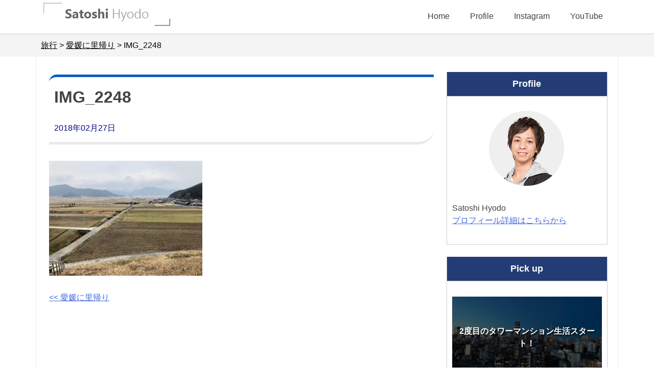

--- FILE ---
content_type: text/html; charset=UTF-8
request_url: https://hyodolog.com/2018/02/25/%E6%84%9B%E5%AA%9B%E3%81%AB%E9%87%8C%E5%B8%B0%E3%82%8A/img_2248/
body_size: 13353
content:
<!doctype html>
<html dir="ltr" lang="ja" prefix="og: https://ogp.me/ns#">
<head>
	<meta charset="UTF-8">
	<meta name="viewport" content="width=device-width, initial-scale=1">
	<link rel="profile" href="http://gmpg.org/xfn/11">

	<title>IMG_2248 | Hyodolog.com</title>

		<!-- All in One SEO 4.5.5 - aioseo.com -->
		<meta name="robots" content="max-image-preview:large" />
		<link rel="canonical" href="https://hyodolog.com/2018/02/25/%e6%84%9b%e5%aa%9b%e3%81%ab%e9%87%8c%e5%b8%b0%e3%82%8a/img_2248/" />
		<meta name="generator" content="All in One SEO (AIOSEO) 4.5.5" />
		<meta property="og:locale" content="ja_JP" />
		<meta property="og:site_name" content="Hyodolog.com | Have Fun, And Enjoy" />
		<meta property="og:type" content="article" />
		<meta property="og:title" content="IMG_2248 | Hyodolog.com" />
		<meta property="og:url" content="https://hyodolog.com/2018/02/25/%e6%84%9b%e5%aa%9b%e3%81%ab%e9%87%8c%e5%b8%b0%e3%82%8a/img_2248/" />
		<meta property="article:published_time" content="2018-02-27T08:22:15+00:00" />
		<meta property="article:modified_time" content="2018-02-27T08:22:15+00:00" />
		<meta name="twitter:card" content="summary" />
		<meta name="twitter:title" content="IMG_2248 | Hyodolog.com" />
		<script type="application/ld+json" class="aioseo-schema">
			{"@context":"https:\/\/schema.org","@graph":[{"@type":"BreadcrumbList","@id":"https:\/\/hyodolog.com\/2018\/02\/25\/%e6%84%9b%e5%aa%9b%e3%81%ab%e9%87%8c%e5%b8%b0%e3%82%8a\/img_2248\/#breadcrumblist","itemListElement":[{"@type":"ListItem","@id":"https:\/\/hyodolog.com\/#listItem","position":1,"name":"\u5bb6","item":"https:\/\/hyodolog.com\/","nextItem":"https:\/\/hyodolog.com\/2018\/02\/25\/%e6%84%9b%e5%aa%9b%e3%81%ab%e9%87%8c%e5%b8%b0%e3%82%8a\/img_2248\/#listItem"},{"@type":"ListItem","@id":"https:\/\/hyodolog.com\/2018\/02\/25\/%e6%84%9b%e5%aa%9b%e3%81%ab%e9%87%8c%e5%b8%b0%e3%82%8a\/img_2248\/#listItem","position":2,"name":"IMG_2248","previousItem":"https:\/\/hyodolog.com\/#listItem"}]},{"@type":"ItemPage","@id":"https:\/\/hyodolog.com\/2018\/02\/25\/%e6%84%9b%e5%aa%9b%e3%81%ab%e9%87%8c%e5%b8%b0%e3%82%8a\/img_2248\/#itempage","url":"https:\/\/hyodolog.com\/2018\/02\/25\/%e6%84%9b%e5%aa%9b%e3%81%ab%e9%87%8c%e5%b8%b0%e3%82%8a\/img_2248\/","name":"IMG_2248 | Hyodolog.com","inLanguage":"ja","isPartOf":{"@id":"https:\/\/hyodolog.com\/#website"},"breadcrumb":{"@id":"https:\/\/hyodolog.com\/2018\/02\/25\/%e6%84%9b%e5%aa%9b%e3%81%ab%e9%87%8c%e5%b8%b0%e3%82%8a\/img_2248\/#breadcrumblist"},"author":{"@id":"https:\/\/hyodolog.com\/author\/hyodolog_admin\/#author"},"creator":{"@id":"https:\/\/hyodolog.com\/author\/hyodolog_admin\/#author"},"datePublished":"2018-02-27T17:22:15+09:00","dateModified":"2018-02-27T17:22:15+09:00"},{"@type":"Person","@id":"https:\/\/hyodolog.com\/#person","name":"hyodolog_admin"},{"@type":"Person","@id":"https:\/\/hyodolog.com\/author\/hyodolog_admin\/#author","url":"https:\/\/hyodolog.com\/author\/hyodolog_admin\/","name":"hyodolog_admin"},{"@type":"WebSite","@id":"https:\/\/hyodolog.com\/#website","url":"https:\/\/hyodolog.com\/","name":"Hyodolog.com","description":"Have Fun, And Enjoy","inLanguage":"ja","publisher":{"@id":"https:\/\/hyodolog.com\/#person"}}]}
		</script>
		<!-- All in One SEO -->

<link rel='dns-prefetch' href='//webfonts.xserver.jp' />
<link rel='dns-prefetch' href='//cdn.jsdelivr.net' />
<link rel="alternate" type="application/rss+xml" title="Hyodolog.com &raquo; フィード" href="https://hyodolog.com/feed/" />
<link rel="alternate" type="application/rss+xml" title="Hyodolog.com &raquo; コメントフィード" href="https://hyodolog.com/comments/feed/" />
<script type="text/javascript">
/* <![CDATA[ */
window._wpemojiSettings = {"baseUrl":"https:\/\/s.w.org\/images\/core\/emoji\/15.0.3\/72x72\/","ext":".png","svgUrl":"https:\/\/s.w.org\/images\/core\/emoji\/15.0.3\/svg\/","svgExt":".svg","source":{"concatemoji":"https:\/\/hyodolog.com\/wp-includes\/js\/wp-emoji-release.min.js?ver=6.5.7"}};
/*! This file is auto-generated */
!function(i,n){var o,s,e;function c(e){try{var t={supportTests:e,timestamp:(new Date).valueOf()};sessionStorage.setItem(o,JSON.stringify(t))}catch(e){}}function p(e,t,n){e.clearRect(0,0,e.canvas.width,e.canvas.height),e.fillText(t,0,0);var t=new Uint32Array(e.getImageData(0,0,e.canvas.width,e.canvas.height).data),r=(e.clearRect(0,0,e.canvas.width,e.canvas.height),e.fillText(n,0,0),new Uint32Array(e.getImageData(0,0,e.canvas.width,e.canvas.height).data));return t.every(function(e,t){return e===r[t]})}function u(e,t,n){switch(t){case"flag":return n(e,"\ud83c\udff3\ufe0f\u200d\u26a7\ufe0f","\ud83c\udff3\ufe0f\u200b\u26a7\ufe0f")?!1:!n(e,"\ud83c\uddfa\ud83c\uddf3","\ud83c\uddfa\u200b\ud83c\uddf3")&&!n(e,"\ud83c\udff4\udb40\udc67\udb40\udc62\udb40\udc65\udb40\udc6e\udb40\udc67\udb40\udc7f","\ud83c\udff4\u200b\udb40\udc67\u200b\udb40\udc62\u200b\udb40\udc65\u200b\udb40\udc6e\u200b\udb40\udc67\u200b\udb40\udc7f");case"emoji":return!n(e,"\ud83d\udc26\u200d\u2b1b","\ud83d\udc26\u200b\u2b1b")}return!1}function f(e,t,n){var r="undefined"!=typeof WorkerGlobalScope&&self instanceof WorkerGlobalScope?new OffscreenCanvas(300,150):i.createElement("canvas"),a=r.getContext("2d",{willReadFrequently:!0}),o=(a.textBaseline="top",a.font="600 32px Arial",{});return e.forEach(function(e){o[e]=t(a,e,n)}),o}function t(e){var t=i.createElement("script");t.src=e,t.defer=!0,i.head.appendChild(t)}"undefined"!=typeof Promise&&(o="wpEmojiSettingsSupports",s=["flag","emoji"],n.supports={everything:!0,everythingExceptFlag:!0},e=new Promise(function(e){i.addEventListener("DOMContentLoaded",e,{once:!0})}),new Promise(function(t){var n=function(){try{var e=JSON.parse(sessionStorage.getItem(o));if("object"==typeof e&&"number"==typeof e.timestamp&&(new Date).valueOf()<e.timestamp+604800&&"object"==typeof e.supportTests)return e.supportTests}catch(e){}return null}();if(!n){if("undefined"!=typeof Worker&&"undefined"!=typeof OffscreenCanvas&&"undefined"!=typeof URL&&URL.createObjectURL&&"undefined"!=typeof Blob)try{var e="postMessage("+f.toString()+"("+[JSON.stringify(s),u.toString(),p.toString()].join(",")+"));",r=new Blob([e],{type:"text/javascript"}),a=new Worker(URL.createObjectURL(r),{name:"wpTestEmojiSupports"});return void(a.onmessage=function(e){c(n=e.data),a.terminate(),t(n)})}catch(e){}c(n=f(s,u,p))}t(n)}).then(function(e){for(var t in e)n.supports[t]=e[t],n.supports.everything=n.supports.everything&&n.supports[t],"flag"!==t&&(n.supports.everythingExceptFlag=n.supports.everythingExceptFlag&&n.supports[t]);n.supports.everythingExceptFlag=n.supports.everythingExceptFlag&&!n.supports.flag,n.DOMReady=!1,n.readyCallback=function(){n.DOMReady=!0}}).then(function(){return e}).then(function(){var e;n.supports.everything||(n.readyCallback(),(e=n.source||{}).concatemoji?t(e.concatemoji):e.wpemoji&&e.twemoji&&(t(e.twemoji),t(e.wpemoji)))}))}((window,document),window._wpemojiSettings);
/* ]]> */
</script>
<link rel='stylesheet' id='sbi_styles-css' href='https://hyodolog.com/wp-content/plugins/instagram-feed/css/sbi-styles.min.css?ver=6.2.8' type='text/css' media='all' />
<style id='wp-emoji-styles-inline-css' type='text/css'>

	img.wp-smiley, img.emoji {
		display: inline !important;
		border: none !important;
		box-shadow: none !important;
		height: 1em !important;
		width: 1em !important;
		margin: 0 0.07em !important;
		vertical-align: -0.1em !important;
		background: none !important;
		padding: 0 !important;
	}
</style>
<link rel='stylesheet' id='wp-block-library-css' href='https://hyodolog.com/wp-includes/css/dist/block-library/style.min.css?ver=6.5.7' type='text/css' media='all' />
<style id='classic-theme-styles-inline-css' type='text/css'>
/*! This file is auto-generated */
.wp-block-button__link{color:#fff;background-color:#32373c;border-radius:9999px;box-shadow:none;text-decoration:none;padding:calc(.667em + 2px) calc(1.333em + 2px);font-size:1.125em}.wp-block-file__button{background:#32373c;color:#fff;text-decoration:none}
</style>
<style id='global-styles-inline-css' type='text/css'>
body{--wp--preset--color--black: #000000;--wp--preset--color--cyan-bluish-gray: #abb8c3;--wp--preset--color--white: #ffffff;--wp--preset--color--pale-pink: #f78da7;--wp--preset--color--vivid-red: #cf2e2e;--wp--preset--color--luminous-vivid-orange: #ff6900;--wp--preset--color--luminous-vivid-amber: #fcb900;--wp--preset--color--light-green-cyan: #7bdcb5;--wp--preset--color--vivid-green-cyan: #00d084;--wp--preset--color--pale-cyan-blue: #8ed1fc;--wp--preset--color--vivid-cyan-blue: #0693e3;--wp--preset--color--vivid-purple: #9b51e0;--wp--preset--gradient--vivid-cyan-blue-to-vivid-purple: linear-gradient(135deg,rgba(6,147,227,1) 0%,rgb(155,81,224) 100%);--wp--preset--gradient--light-green-cyan-to-vivid-green-cyan: linear-gradient(135deg,rgb(122,220,180) 0%,rgb(0,208,130) 100%);--wp--preset--gradient--luminous-vivid-amber-to-luminous-vivid-orange: linear-gradient(135deg,rgba(252,185,0,1) 0%,rgba(255,105,0,1) 100%);--wp--preset--gradient--luminous-vivid-orange-to-vivid-red: linear-gradient(135deg,rgba(255,105,0,1) 0%,rgb(207,46,46) 100%);--wp--preset--gradient--very-light-gray-to-cyan-bluish-gray: linear-gradient(135deg,rgb(238,238,238) 0%,rgb(169,184,195) 100%);--wp--preset--gradient--cool-to-warm-spectrum: linear-gradient(135deg,rgb(74,234,220) 0%,rgb(151,120,209) 20%,rgb(207,42,186) 40%,rgb(238,44,130) 60%,rgb(251,105,98) 80%,rgb(254,248,76) 100%);--wp--preset--gradient--blush-light-purple: linear-gradient(135deg,rgb(255,206,236) 0%,rgb(152,150,240) 100%);--wp--preset--gradient--blush-bordeaux: linear-gradient(135deg,rgb(254,205,165) 0%,rgb(254,45,45) 50%,rgb(107,0,62) 100%);--wp--preset--gradient--luminous-dusk: linear-gradient(135deg,rgb(255,203,112) 0%,rgb(199,81,192) 50%,rgb(65,88,208) 100%);--wp--preset--gradient--pale-ocean: linear-gradient(135deg,rgb(255,245,203) 0%,rgb(182,227,212) 50%,rgb(51,167,181) 100%);--wp--preset--gradient--electric-grass: linear-gradient(135deg,rgb(202,248,128) 0%,rgb(113,206,126) 100%);--wp--preset--gradient--midnight: linear-gradient(135deg,rgb(2,3,129) 0%,rgb(40,116,252) 100%);--wp--preset--font-size--small: 13px;--wp--preset--font-size--medium: 20px;--wp--preset--font-size--large: 36px;--wp--preset--font-size--x-large: 42px;--wp--preset--spacing--20: 0.44rem;--wp--preset--spacing--30: 0.67rem;--wp--preset--spacing--40: 1rem;--wp--preset--spacing--50: 1.5rem;--wp--preset--spacing--60: 2.25rem;--wp--preset--spacing--70: 3.38rem;--wp--preset--spacing--80: 5.06rem;--wp--preset--shadow--natural: 6px 6px 9px rgba(0, 0, 0, 0.2);--wp--preset--shadow--deep: 12px 12px 50px rgba(0, 0, 0, 0.4);--wp--preset--shadow--sharp: 6px 6px 0px rgba(0, 0, 0, 0.2);--wp--preset--shadow--outlined: 6px 6px 0px -3px rgba(255, 255, 255, 1), 6px 6px rgba(0, 0, 0, 1);--wp--preset--shadow--crisp: 6px 6px 0px rgba(0, 0, 0, 1);}:where(.is-layout-flex){gap: 0.5em;}:where(.is-layout-grid){gap: 0.5em;}body .is-layout-flex{display: flex;}body .is-layout-flex{flex-wrap: wrap;align-items: center;}body .is-layout-flex > *{margin: 0;}body .is-layout-grid{display: grid;}body .is-layout-grid > *{margin: 0;}:where(.wp-block-columns.is-layout-flex){gap: 2em;}:where(.wp-block-columns.is-layout-grid){gap: 2em;}:where(.wp-block-post-template.is-layout-flex){gap: 1.25em;}:where(.wp-block-post-template.is-layout-grid){gap: 1.25em;}.has-black-color{color: var(--wp--preset--color--black) !important;}.has-cyan-bluish-gray-color{color: var(--wp--preset--color--cyan-bluish-gray) !important;}.has-white-color{color: var(--wp--preset--color--white) !important;}.has-pale-pink-color{color: var(--wp--preset--color--pale-pink) !important;}.has-vivid-red-color{color: var(--wp--preset--color--vivid-red) !important;}.has-luminous-vivid-orange-color{color: var(--wp--preset--color--luminous-vivid-orange) !important;}.has-luminous-vivid-amber-color{color: var(--wp--preset--color--luminous-vivid-amber) !important;}.has-light-green-cyan-color{color: var(--wp--preset--color--light-green-cyan) !important;}.has-vivid-green-cyan-color{color: var(--wp--preset--color--vivid-green-cyan) !important;}.has-pale-cyan-blue-color{color: var(--wp--preset--color--pale-cyan-blue) !important;}.has-vivid-cyan-blue-color{color: var(--wp--preset--color--vivid-cyan-blue) !important;}.has-vivid-purple-color{color: var(--wp--preset--color--vivid-purple) !important;}.has-black-background-color{background-color: var(--wp--preset--color--black) !important;}.has-cyan-bluish-gray-background-color{background-color: var(--wp--preset--color--cyan-bluish-gray) !important;}.has-white-background-color{background-color: var(--wp--preset--color--white) !important;}.has-pale-pink-background-color{background-color: var(--wp--preset--color--pale-pink) !important;}.has-vivid-red-background-color{background-color: var(--wp--preset--color--vivid-red) !important;}.has-luminous-vivid-orange-background-color{background-color: var(--wp--preset--color--luminous-vivid-orange) !important;}.has-luminous-vivid-amber-background-color{background-color: var(--wp--preset--color--luminous-vivid-amber) !important;}.has-light-green-cyan-background-color{background-color: var(--wp--preset--color--light-green-cyan) !important;}.has-vivid-green-cyan-background-color{background-color: var(--wp--preset--color--vivid-green-cyan) !important;}.has-pale-cyan-blue-background-color{background-color: var(--wp--preset--color--pale-cyan-blue) !important;}.has-vivid-cyan-blue-background-color{background-color: var(--wp--preset--color--vivid-cyan-blue) !important;}.has-vivid-purple-background-color{background-color: var(--wp--preset--color--vivid-purple) !important;}.has-black-border-color{border-color: var(--wp--preset--color--black) !important;}.has-cyan-bluish-gray-border-color{border-color: var(--wp--preset--color--cyan-bluish-gray) !important;}.has-white-border-color{border-color: var(--wp--preset--color--white) !important;}.has-pale-pink-border-color{border-color: var(--wp--preset--color--pale-pink) !important;}.has-vivid-red-border-color{border-color: var(--wp--preset--color--vivid-red) !important;}.has-luminous-vivid-orange-border-color{border-color: var(--wp--preset--color--luminous-vivid-orange) !important;}.has-luminous-vivid-amber-border-color{border-color: var(--wp--preset--color--luminous-vivid-amber) !important;}.has-light-green-cyan-border-color{border-color: var(--wp--preset--color--light-green-cyan) !important;}.has-vivid-green-cyan-border-color{border-color: var(--wp--preset--color--vivid-green-cyan) !important;}.has-pale-cyan-blue-border-color{border-color: var(--wp--preset--color--pale-cyan-blue) !important;}.has-vivid-cyan-blue-border-color{border-color: var(--wp--preset--color--vivid-cyan-blue) !important;}.has-vivid-purple-border-color{border-color: var(--wp--preset--color--vivid-purple) !important;}.has-vivid-cyan-blue-to-vivid-purple-gradient-background{background: var(--wp--preset--gradient--vivid-cyan-blue-to-vivid-purple) !important;}.has-light-green-cyan-to-vivid-green-cyan-gradient-background{background: var(--wp--preset--gradient--light-green-cyan-to-vivid-green-cyan) !important;}.has-luminous-vivid-amber-to-luminous-vivid-orange-gradient-background{background: var(--wp--preset--gradient--luminous-vivid-amber-to-luminous-vivid-orange) !important;}.has-luminous-vivid-orange-to-vivid-red-gradient-background{background: var(--wp--preset--gradient--luminous-vivid-orange-to-vivid-red) !important;}.has-very-light-gray-to-cyan-bluish-gray-gradient-background{background: var(--wp--preset--gradient--very-light-gray-to-cyan-bluish-gray) !important;}.has-cool-to-warm-spectrum-gradient-background{background: var(--wp--preset--gradient--cool-to-warm-spectrum) !important;}.has-blush-light-purple-gradient-background{background: var(--wp--preset--gradient--blush-light-purple) !important;}.has-blush-bordeaux-gradient-background{background: var(--wp--preset--gradient--blush-bordeaux) !important;}.has-luminous-dusk-gradient-background{background: var(--wp--preset--gradient--luminous-dusk) !important;}.has-pale-ocean-gradient-background{background: var(--wp--preset--gradient--pale-ocean) !important;}.has-electric-grass-gradient-background{background: var(--wp--preset--gradient--electric-grass) !important;}.has-midnight-gradient-background{background: var(--wp--preset--gradient--midnight) !important;}.has-small-font-size{font-size: var(--wp--preset--font-size--small) !important;}.has-medium-font-size{font-size: var(--wp--preset--font-size--medium) !important;}.has-large-font-size{font-size: var(--wp--preset--font-size--large) !important;}.has-x-large-font-size{font-size: var(--wp--preset--font-size--x-large) !important;}
.wp-block-navigation a:where(:not(.wp-element-button)){color: inherit;}
:where(.wp-block-post-template.is-layout-flex){gap: 1.25em;}:where(.wp-block-post-template.is-layout-grid){gap: 1.25em;}
:where(.wp-block-columns.is-layout-flex){gap: 2em;}:where(.wp-block-columns.is-layout-grid){gap: 2em;}
.wp-block-pullquote{font-size: 1.5em;line-height: 1.6;}
</style>
<link rel='stylesheet' id='main_blog-style-css' href='https://hyodolog.com/wp-content/themes/main_blog_v2/style.css?ver=6.5.7' type='text/css' media='all' />
<script type="text/javascript" src="https://hyodolog.com/wp-includes/js/jquery/jquery.min.js?ver=3.7.1" id="jquery-core-js"></script>
<script type="text/javascript" src="https://hyodolog.com/wp-includes/js/jquery/jquery-migrate.min.js?ver=3.4.1" id="jquery-migrate-js"></script>
<script type="text/javascript" src="//webfonts.xserver.jp/js/xserverv3.js?fadein=0&amp;ver=2.0.5" id="typesquare_std-js"></script>
<link rel="https://api.w.org/" href="https://hyodolog.com/wp-json/" /><link rel="alternate" type="application/json" href="https://hyodolog.com/wp-json/wp/v2/media/87" /><link rel="EditURI" type="application/rsd+xml" title="RSD" href="https://hyodolog.com/xmlrpc.php?rsd" />
<meta name="generator" content="WordPress 6.5.7" />
<link rel='shortlink' href='https://hyodolog.com/?p=87' />
<link rel="alternate" type="application/json+oembed" href="https://hyodolog.com/wp-json/oembed/1.0/embed?url=https%3A%2F%2Fhyodolog.com%2F2018%2F02%2F25%2F%25e6%2584%259b%25e5%25aa%259b%25e3%2581%25ab%25e9%2587%258c%25e5%25b8%25b0%25e3%2582%258a%2Fimg_2248%2F" />
<link rel="alternate" type="text/xml+oembed" href="https://hyodolog.com/wp-json/oembed/1.0/embed?url=https%3A%2F%2Fhyodolog.com%2F2018%2F02%2F25%2F%25e6%2584%259b%25e5%25aa%259b%25e3%2581%25ab%25e9%2587%258c%25e5%25b8%25b0%25e3%2582%258a%2Fimg_2248%2F&#038;format=xml" />
<script src="//www.google.com/recaptcha/api.js"></script>
<script type="text/javascript">
jQuery(function() {
	// reCAPTCHAの挿入
	jQuery( '.mw_wp_form_input button, .mw_wp_form_input input[type="submit"]' ).before( '<div data-callback="syncerRecaptchaCallback" data-sitekey="6LdtpMkUAAAAAPvbqqXK_2AqNQl2ijfTL7U71LJO" class="g-recaptcha"></div>' );
	// [input] Add disabled to input or button
	jQuery( '.mw_wp_form_input button, .mw_wp_form_input input[type="submit"]' ).attr( "disabled", "disabled" );
	// [confirm] Remove disabled
	jQuery( '.mw_wp_form_confirm input, .mw_wp_form_confirm select, .mw_wp_form_confirm textarea, .mw_wp_form_confirm button' ).removeAttr( 'disabled' );
});
// reCAPTCHA Callback
function syncerRecaptchaCallback( code ) {
	if(code != "") {
		jQuery( '.mw_wp_form_input button, .mw_wp_form_input input[type="submit"]' ).removeAttr( 'disabled' );
	}
}
</script>
<style type="text/css">
.g-recaptcha { margin: 20px 0 15px; }</style>
<link rel="icon" href="https://hyodolog.com/wp-content/uploads/2019/09/cropped-favicon-32x32.png" sizes="32x32" />
<link rel="icon" href="https://hyodolog.com/wp-content/uploads/2019/09/cropped-favicon-192x192.png" sizes="192x192" />
<link rel="apple-touch-icon" href="https://hyodolog.com/wp-content/uploads/2019/09/cropped-favicon-180x180.png" />
<meta name="msapplication-TileImage" content="https://hyodolog.com/wp-content/uploads/2019/09/cropped-favicon-270x270.png" />
	<script src="//ajax.googleapis.com/ajax/libs/jquery/2.1.3/jquery.min.js"></script>
	
	 <link type="text/css" rel="stylesheet" href="https://hyodolog.com/wp-content/themes/main_blog_v2/fontawesome/css/all.css" />
	
	<script>
		jQuery(function(){
			jQuery("#navToggle").on("click", function() {
				jQuery(this).next().fadeToggle();
				$(this).toggleClass("active");
			});
		});
	</script>
	 
</head>

<body class="attachment attachment-template-default single single-attachment postid-87 attachmentid-87 attachment-jpeg">
<div id="page" class="site">
	<a class="skip-link screen-reader-text" href="#content">Skip to content</a>

	<header id="masthead" class="site-header">
		
		<div class="top-bar clear">
			
			<!--
			<div class="mb-head-right hide-pc">
				<div class="social_link">
					<a href="#"><i class="fa fa-facebook-official fa-fw fa-lg " aria-hidden="true"></i></a>
					<a href="#"><i class="fa fa-twitter fa-fw fa-lg" aria-hidden="true"></i></a>
				</div>
			</div>
			-->
			
			<div class="head_content clear">
				<div class="mb-head-left">
					<a href="https://hyodolog.com/"><img src="https://hyodolog.com/wp-content/themes/main_blog_v2/img/logo.png" /></a>
				</div>
				
				
				<nav id="site-navigation-pc" class="main-navigation">
					<div class="menu-main-navigation-container"><ul id="primary-menu" class="menu"><li id="menu-item-28" class="menu-item menu-item-type-custom menu-item-object-custom menu-item-home menu-item-28"><a href="https://hyodolog.com/">Home</a></li>
<li id="menu-item-839" class="menu-item menu-item-type-post_type menu-item-object-page menu-item-839"><a href="https://hyodolog.com/profile/">Profile</a></li>
<li id="menu-item-969" class="menu-item menu-item-type-custom menu-item-object-custom menu-item-969"><a target="_blank" rel="noopener" href="https://www.instagram.com/satoshi.hyodo216/">Instagram</a></li>
<li id="menu-item-1168" class="menu-item menu-item-type-custom menu-item-object-custom menu-item-1168"><a target="_blank" rel="noopener" href="https://www.youtube.com/channel/UCLH5oJZ9-uetBrf14DiwMkQ/videos">YouTube</a></li>
</ul></div>					
				</nav><!-- #site-navigation -->
				
				
				<!--SP menu-->
				
				<div id="navToggle">
				  <div>
				   <span></span> <span></span> <span></span>
				  </div>
				</div><!--#navToggle END-->
				
				<nav id="site-navigation-sp" class="main-navigation">
					<div class="menu-main-navigation-container"><ul id="primary-menu" class="menu"><li class="menu-item menu-item-type-custom menu-item-object-custom menu-item-home menu-item-28"><a href="https://hyodolog.com/">Home</a></li>
<li class="menu-item menu-item-type-post_type menu-item-object-page menu-item-839"><a href="https://hyodolog.com/profile/">Profile</a></li>
<li class="menu-item menu-item-type-custom menu-item-object-custom menu-item-969"><a target="_blank" rel="noopener" href="https://www.instagram.com/satoshi.hyodo216/">Instagram</a></li>
<li class="menu-item menu-item-type-custom menu-item-object-custom menu-item-1168"><a target="_blank" rel="noopener" href="https://www.youtube.com/channel/UCLH5oJZ9-uetBrf14DiwMkQ/videos">YouTube</a></li>
</ul></div>					
					<div class="hide-pc">
											</div>
				</nav><!-- #site-navigation -->
				
				
				<!--
				<div class="social_link hide-sp">
					<a href="#"><i class="fa fa-facebook-official fa-fw fa-lg " aria-hidden="true"></i></a>
					<a href="#"><i class="fa fa-twitter fa-fw fa-lg" aria-hidden="true"></i></a>
				</div>
				-->
				
			</div>
		</div>
	</header><!-- #masthead -->
		
		
	<div class="breadcrumbs">
		<div class="head_content">
		    <!-- Breadcrumb NavXT 7.2.0 -->
<span property="itemListElement" typeof="ListItem"><a property="item" typeof="WebPage" title="Go to the 旅行 category archives." href="https://hyodolog.com/category/%e6%97%85%e8%a1%8c/" class="taxonomy category"><span property="name">旅行</span></a><meta property="position" content="1"></span> &gt; <span property="itemListElement" typeof="ListItem"><a property="item" typeof="WebPage" title="Go to 愛媛に里帰り." href="https://hyodolog.com/2018/02/25/%e6%84%9b%e5%aa%9b%e3%81%ab%e9%87%8c%e5%b8%b0%e3%82%8a/" class="post post-post"><span property="name">愛媛に里帰り</span></a><meta property="position" content="2"></span> &gt; <span property="itemListElement" typeof="ListItem"><span property="name">IMG_2248</span><meta property="position" content="3"></span>		</div>
	</div>

		
	<div id="content" class="site-content">

	<div id="primary" class="content-area">
		<main id="main" class="site-main">

		
<article id="post-87" class="single post-87 attachment type-attachment status-inherit hentry">
	<header class="entry-header">
		<div class="meta-box">
			<h1 class="entry-title">IMG_2248</h1>			
			
			<div class="category-list">
				
				<span class="single_date">
				2018年02月27日				</span>
			
							</div>
		
		</div>
		
		
		<div class="single-img-box">
					
		</div>

	</header><!-- .entry-header -->

	<div class="entry-content">
		<p class="attachment"><a href='https://hyodolog.com/wp-content/uploads/2018/02/IMG_2248-e1519719843248.jpg'><img fetchpriority="high" decoding="async" width="300" height="225" src="https://hyodolog.com/wp-content/uploads/2018/02/IMG_2248-300x225.jpg" class="attachment-medium size-medium" alt="" srcset="https://hyodolog.com/wp-content/uploads/2018/02/IMG_2248-300x225.jpg 300w, https://hyodolog.com/wp-content/uploads/2018/02/IMG_2248-768x576.jpg 768w, https://hyodolog.com/wp-content/uploads/2018/02/IMG_2248-1024x768.jpg 1024w, https://hyodolog.com/wp-content/uploads/2018/02/IMG_2248-e1519719843248.jpg 860w" sizes="(max-width: 300px) 100vw, 300px" /></a></p>
	</div><!-- .entry-content -->

	<footer class="entry-footer">
	</footer><!-- .entry-footer -->
</article><!-- #post-87 -->

	<nav class="navigation post-navigation" aria-label="投稿">
		<h2 class="screen-reader-text">投稿ナビゲーション</h2>
		<div class="nav-links"><div class="nav-previous"><a href="https://hyodolog.com/2018/02/25/%e6%84%9b%e5%aa%9b%e3%81%ab%e9%87%8c%e5%b8%b0%e3%82%8a/" rel="prev"><< 愛媛に里帰り</a></div></div>
	</nav>
		</main><!-- #main -->
	</div><!-- #primary -->


<aside id="secondary" class="widget-area sidebar">
	<section id="text-3" class="widget widget_text"><h2 class="widget-title">Profile</h2>			<div class="textwidget"><p style="text-align: center;"><img loading="lazy" decoding="async" class="alignnone size-full wp-image-587" src="https://hyodolog.com/wp-content/uploads/2019/09/prof_img.png" alt="" width="150" height="150" /></p>
<p>Satoshi Hyodo<br />
<a href="https://hyodolog.com/profile/">プロフィール詳細はこちらから</a></p>
</div>
		</section><section id="dpe_fp_widget-2" class="widget widget_dpe_fp_widget"><h2 class="widget-title">Pick up</h2>	<ul class="dpe-flexible-posts">
			<li id="post-1984" class="wgt_list post-1984 post type-post status-publish format-standard has-post-thumbnail hentry category-pickup category-12">
			<a href="https://hyodolog.com/2023/09/10/2%e5%ba%a6%e7%9b%ae%e3%81%ae%e3%82%bf%e3%83%af%e3%83%bc%e3%83%9e%e3%83%b3%e3%82%b7%e3%83%a7%e3%83%b3%e7%94%9f%e6%b4%bb%e3%82%b9%e3%82%bf%e3%83%bc%e3%83%88%ef%bc%81/">
			
										
						<div class="img-box-wgt" style="background-image:url('https://hyodolog.com/wp-content/uploads/2023/11/20230910-1-300x200.jpg');"></div>
						
											<div class="overlay-black">
						<h4 class="title">2度目のタワーマンション生活スタート！</h4>
					</div>
			</a>
		</li>
			<li id="post-1956" class="wgt_list post-1956 post type-post status-publish format-standard has-post-thumbnail hentry category-pickup category-6 category-7">
			<a href="https://hyodolog.com/2023/05/23/%e3%81%b5%e3%82%82%e3%81%a8%e3%81%a3%e3%81%b1%e3%82%89%e3%82%bd%e3%83%ad%e3%82%ad%e3%83%a3%e3%83%b3%e3%83%87%e3%83%93%e3%83%a5%e3%83%bc/">
			
										
						<div class="img-box-wgt" style="background-image:url('https://hyodolog.com/wp-content/uploads/2023/05/20230520-4-300x200.jpg');"></div>
						
											<div class="overlay-black">
						<h4 class="title">ふもとっぱらソロキャンデビュー</h4>
					</div>
			</a>
		</li>
			<li id="post-1863" class="wgt_list post-1863 post type-post status-publish format-standard has-post-thumbnail hentry category-pickup category-6 category-7">
			<a href="https://hyodolog.com/2022/11/20/%e5%b2%90%e9%98%9c%e6%97%85%e8%a1%8c%e8%a8%98-%e4%b8%8b%e5%91%82%e6%b8%a9%e6%b3%89-%e9%a3%9b%e9%a8%a8%e9%ab%98%e5%b1%b1-%e7%99%bd%e5%b7%9d%e9%83%b7/">
			
										
						<div class="img-box-wgt" style="background-image:url('https://hyodolog.com/wp-content/uploads/2022/11/20221122-5-300x200.jpg');"></div>
						
											<div class="overlay-black">
						<h4 class="title">岐阜旅行記 下呂温泉-飛騨高山-白川郷</h4>
					</div>
			</a>
		</li>
			<li id="post-1851" class="wgt_list post-1851 post type-post status-publish format-standard has-post-thumbnail hentry category-pickup category-6 category-7">
			<a href="https://hyodolog.com/2022/06/27/2%e5%b9%b4%e3%81%b6%e3%82%8a%e3%81%ae%e6%95%85%e9%83%b7%e3%81%b8%e5%b8%b0%e7%9c%81/">
			
										
						<div class="img-box-wgt" style="background-image:url('https://hyodolog.com/wp-content/uploads/2022/06/20220627-1-300x200.jpg');"></div>
						
											<div class="overlay-black">
						<h4 class="title">2年ぶりに故郷へ帰省</h4>
					</div>
			</a>
		</li>
			<li id="post-1638" class="wgt_list post-1638 post type-post status-publish format-standard has-post-thumbnail hentry category-pickup category-6 category-7">
			<a href="https://hyodolog.com/2021/07/27/%e5%b9%bb%e6%83%b3%e7%9a%84%e3%81%aa%e6%bb%9d%e3%81%a8%e7%b8%81%e7%b5%90%e3%81%b3%e3%81%ae%e5%b3%b6/">
			
										
						<div class="img-box-wgt" style="background-image:url('https://hyodolog.com/wp-content/uploads/2021/07/82FBCF04-E173-427E-BC5D-14C91C176398-300x225.jpeg');"></div>
						
											<div class="overlay-black">
						<h4 class="title">幻想的な滝と縁結びの島</h4>
					</div>
			</a>
		</li>
		</ul><!-- .dpe-flexible-posts -->
</section><section id="text-5" class="widget widget_text"><h2 class="widget-title">Instagram</h2>			<div class="textwidget">
<div id="sb_instagram"  class="sbi sbi_mob_col_1 sbi_tab_col_2 sbi_col_3 sbi_width_resp sbi_disable_mobile" style="padding-bottom: 4px;width: 100%;" data-feedid="*1"  data-res="auto" data-cols="3" data-colsmobile="1" data-colstablet="2" data-num="9" data-nummobile="" data-shortcode-atts="{}"  data-postid="87" data-locatornonce="e5ffa18dff" data-sbi-flags="favorLocal">
	
    <div id="sbi_images"  style="padding: 2px;">
		<div class="sbi_item sbi_type_image sbi_new sbi_transition" id="sbi_17938596529346609" data-date="1584435313">
    <div class="sbi_photo_wrap">
        <a class="sbi_photo" href="https://www.instagram.com/p/B91CxEAn2zk/" target="_blank" rel="noopener nofollow" data-full-res="https://scontent-itm1-1.cdninstagram.com/v/t51.2885-15/90090483_620276528828492_3697398415125216938_n.jpg?_nc_cat=102&#038;ccb=1-7&#038;_nc_sid=18de74&#038;_nc_ohc=c6tR_68oBi4Q7kNvgFdZ4FK&#038;_nc_zt=23&#038;_nc_ht=scontent-itm1-1.cdninstagram.com&#038;edm=ANo9K5cEAAAA&#038;oh=00_AYB9yFnF23t--HrYjIxz5-yDtcGujl-v4xvZrBNOMnBmbQ&#038;oe=67563E00" data-img-src-set="{&quot;d&quot;:&quot;https:\/\/scontent-itm1-1.cdninstagram.com\/v\/t51.2885-15\/90090483_620276528828492_3697398415125216938_n.jpg?_nc_cat=102&amp;ccb=1-7&amp;_nc_sid=18de74&amp;_nc_ohc=c6tR_68oBi4Q7kNvgFdZ4FK&amp;_nc_zt=23&amp;_nc_ht=scontent-itm1-1.cdninstagram.com&amp;edm=ANo9K5cEAAAA&amp;oh=00_AYB9yFnF23t--HrYjIxz5-yDtcGujl-v4xvZrBNOMnBmbQ&amp;oe=67563E00&quot;,&quot;150&quot;:&quot;https:\/\/scontent-itm1-1.cdninstagram.com\/v\/t51.2885-15\/90090483_620276528828492_3697398415125216938_n.jpg?_nc_cat=102&amp;ccb=1-7&amp;_nc_sid=18de74&amp;_nc_ohc=c6tR_68oBi4Q7kNvgFdZ4FK&amp;_nc_zt=23&amp;_nc_ht=scontent-itm1-1.cdninstagram.com&amp;edm=ANo9K5cEAAAA&amp;oh=00_AYB9yFnF23t--HrYjIxz5-yDtcGujl-v4xvZrBNOMnBmbQ&amp;oe=67563E00&quot;,&quot;320&quot;:&quot;https:\/\/scontent-itm1-1.cdninstagram.com\/v\/t51.2885-15\/90090483_620276528828492_3697398415125216938_n.jpg?_nc_cat=102&amp;ccb=1-7&amp;_nc_sid=18de74&amp;_nc_ohc=c6tR_68oBi4Q7kNvgFdZ4FK&amp;_nc_zt=23&amp;_nc_ht=scontent-itm1-1.cdninstagram.com&amp;edm=ANo9K5cEAAAA&amp;oh=00_AYB9yFnF23t--HrYjIxz5-yDtcGujl-v4xvZrBNOMnBmbQ&amp;oe=67563E00&quot;,&quot;640&quot;:&quot;https:\/\/scontent-itm1-1.cdninstagram.com\/v\/t51.2885-15\/90090483_620276528828492_3697398415125216938_n.jpg?_nc_cat=102&amp;ccb=1-7&amp;_nc_sid=18de74&amp;_nc_ohc=c6tR_68oBi4Q7kNvgFdZ4FK&amp;_nc_zt=23&amp;_nc_ht=scontent-itm1-1.cdninstagram.com&amp;edm=ANo9K5cEAAAA&amp;oh=00_AYB9yFnF23t--HrYjIxz5-yDtcGujl-v4xvZrBNOMnBmbQ&amp;oe=67563E00&quot;}">
            <span class="sbi-screenreader">#旅行 #海外旅行 #アメリカ #unitedairline</span>
            	                    <img decoding="async" src="https://hyodolog.com/wp-content/plugins/instagram-feed/img/placeholder.png" alt="#旅行 #海外旅行 #アメリカ #unitedairlines #ユナイテッド航空">
        </a>
    </div>
</div><div class="sbi_item sbi_type_image sbi_new sbi_transition" id="sbi_17987632108293153" data-date="1584435285">
    <div class="sbi_photo_wrap">
        <a class="sbi_photo" href="https://www.instagram.com/p/B91CtvhnDBy/" target="_blank" rel="noopener nofollow" data-full-res="https://scontent-itm1-1.cdninstagram.com/v/t51.2885-15/90087824_558721308074724_1547531706179764673_n.jpg?_nc_cat=106&#038;ccb=1-7&#038;_nc_sid=18de74&#038;_nc_ohc=vSLK5d6Fr8YQ7kNvgFdJvxF&#038;_nc_zt=23&#038;_nc_ht=scontent-itm1-1.cdninstagram.com&#038;edm=ANo9K5cEAAAA&#038;oh=00_AYABE-aoCFAiho2SjR0Vq8sjICGK72DpwoeN8p-WQSYXyg&#038;oe=67563D8E" data-img-src-set="{&quot;d&quot;:&quot;https:\/\/scontent-itm1-1.cdninstagram.com\/v\/t51.2885-15\/90087824_558721308074724_1547531706179764673_n.jpg?_nc_cat=106&amp;ccb=1-7&amp;_nc_sid=18de74&amp;_nc_ohc=vSLK5d6Fr8YQ7kNvgFdJvxF&amp;_nc_zt=23&amp;_nc_ht=scontent-itm1-1.cdninstagram.com&amp;edm=ANo9K5cEAAAA&amp;oh=00_AYABE-aoCFAiho2SjR0Vq8sjICGK72DpwoeN8p-WQSYXyg&amp;oe=67563D8E&quot;,&quot;150&quot;:&quot;https:\/\/scontent-itm1-1.cdninstagram.com\/v\/t51.2885-15\/90087824_558721308074724_1547531706179764673_n.jpg?_nc_cat=106&amp;ccb=1-7&amp;_nc_sid=18de74&amp;_nc_ohc=vSLK5d6Fr8YQ7kNvgFdJvxF&amp;_nc_zt=23&amp;_nc_ht=scontent-itm1-1.cdninstagram.com&amp;edm=ANo9K5cEAAAA&amp;oh=00_AYABE-aoCFAiho2SjR0Vq8sjICGK72DpwoeN8p-WQSYXyg&amp;oe=67563D8E&quot;,&quot;320&quot;:&quot;https:\/\/scontent-itm1-1.cdninstagram.com\/v\/t51.2885-15\/90087824_558721308074724_1547531706179764673_n.jpg?_nc_cat=106&amp;ccb=1-7&amp;_nc_sid=18de74&amp;_nc_ohc=vSLK5d6Fr8YQ7kNvgFdJvxF&amp;_nc_zt=23&amp;_nc_ht=scontent-itm1-1.cdninstagram.com&amp;edm=ANo9K5cEAAAA&amp;oh=00_AYABE-aoCFAiho2SjR0Vq8sjICGK72DpwoeN8p-WQSYXyg&amp;oe=67563D8E&quot;,&quot;640&quot;:&quot;https:\/\/scontent-itm1-1.cdninstagram.com\/v\/t51.2885-15\/90087824_558721308074724_1547531706179764673_n.jpg?_nc_cat=106&amp;ccb=1-7&amp;_nc_sid=18de74&amp;_nc_ohc=vSLK5d6Fr8YQ7kNvgFdJvxF&amp;_nc_zt=23&amp;_nc_ht=scontent-itm1-1.cdninstagram.com&amp;edm=ANo9K5cEAAAA&amp;oh=00_AYABE-aoCFAiho2SjR0Vq8sjICGK72DpwoeN8p-WQSYXyg&amp;oe=67563D8E&quot;}">
            <span class="sbi-screenreader">#旅行 #海外旅行 #アメリカ #oracle</span>
            	                    <img decoding="async" src="https://hyodolog.com/wp-content/plugins/instagram-feed/img/placeholder.png" alt="#旅行 #海外旅行 #アメリカ #oracle">
        </a>
    </div>
</div><div class="sbi_item sbi_type_image sbi_new sbi_transition" id="sbi_17861786920744933" data-date="1584435199">
    <div class="sbi_photo_wrap">
        <a class="sbi_photo" href="https://www.instagram.com/p/B91CjOgne8Q/" target="_blank" rel="noopener nofollow" data-full-res="https://scontent-itm1-1.cdninstagram.com/v/t51.2885-15/90085444_100771938202882_3319412602732147250_n.jpg?_nc_cat=108&#038;ccb=1-7&#038;_nc_sid=18de74&#038;_nc_ohc=Lx4dOlW_n1AQ7kNvgFzDtSh&#038;_nc_zt=23&#038;_nc_ht=scontent-itm1-1.cdninstagram.com&#038;edm=ANo9K5cEAAAA&#038;oh=00_AYAYpIPAktAxjcfoJkQFySwa-t5jH00cMQIWX1OfP7985w&#038;oe=67563D04" data-img-src-set="{&quot;d&quot;:&quot;https:\/\/scontent-itm1-1.cdninstagram.com\/v\/t51.2885-15\/90085444_100771938202882_3319412602732147250_n.jpg?_nc_cat=108&amp;ccb=1-7&amp;_nc_sid=18de74&amp;_nc_ohc=Lx4dOlW_n1AQ7kNvgFzDtSh&amp;_nc_zt=23&amp;_nc_ht=scontent-itm1-1.cdninstagram.com&amp;edm=ANo9K5cEAAAA&amp;oh=00_AYAYpIPAktAxjcfoJkQFySwa-t5jH00cMQIWX1OfP7985w&amp;oe=67563D04&quot;,&quot;150&quot;:&quot;https:\/\/scontent-itm1-1.cdninstagram.com\/v\/t51.2885-15\/90085444_100771938202882_3319412602732147250_n.jpg?_nc_cat=108&amp;ccb=1-7&amp;_nc_sid=18de74&amp;_nc_ohc=Lx4dOlW_n1AQ7kNvgFzDtSh&amp;_nc_zt=23&amp;_nc_ht=scontent-itm1-1.cdninstagram.com&amp;edm=ANo9K5cEAAAA&amp;oh=00_AYAYpIPAktAxjcfoJkQFySwa-t5jH00cMQIWX1OfP7985w&amp;oe=67563D04&quot;,&quot;320&quot;:&quot;https:\/\/scontent-itm1-1.cdninstagram.com\/v\/t51.2885-15\/90085444_100771938202882_3319412602732147250_n.jpg?_nc_cat=108&amp;ccb=1-7&amp;_nc_sid=18de74&amp;_nc_ohc=Lx4dOlW_n1AQ7kNvgFzDtSh&amp;_nc_zt=23&amp;_nc_ht=scontent-itm1-1.cdninstagram.com&amp;edm=ANo9K5cEAAAA&amp;oh=00_AYAYpIPAktAxjcfoJkQFySwa-t5jH00cMQIWX1OfP7985w&amp;oe=67563D04&quot;,&quot;640&quot;:&quot;https:\/\/scontent-itm1-1.cdninstagram.com\/v\/t51.2885-15\/90085444_100771938202882_3319412602732147250_n.jpg?_nc_cat=108&amp;ccb=1-7&amp;_nc_sid=18de74&amp;_nc_ohc=Lx4dOlW_n1AQ7kNvgFzDtSh&amp;_nc_zt=23&amp;_nc_ht=scontent-itm1-1.cdninstagram.com&amp;edm=ANo9K5cEAAAA&amp;oh=00_AYAYpIPAktAxjcfoJkQFySwa-t5jH00cMQIWX1OfP7985w&amp;oe=67563D04&quot;}">
            <span class="sbi-screenreader"></span>
            	                    <img decoding="async" src="https://hyodolog.com/wp-content/plugins/instagram-feed/img/placeholder.png" alt="#旅行 #海外旅行 #アメリカ #シリコンバレー #siliconvalley #google">
        </a>
    </div>
</div><div class="sbi_item sbi_type_image sbi_new sbi_transition" id="sbi_17914962559399057" data-date="1584435186">
    <div class="sbi_photo_wrap">
        <a class="sbi_photo" href="https://www.instagram.com/p/B91ChjsHuLM/" target="_blank" rel="noopener nofollow" data-full-res="https://scontent-itm1-1.cdninstagram.com/v/t51.2885-15/89983906_3575406999197765_2623048946772816871_n.jpg?_nc_cat=102&#038;ccb=1-7&#038;_nc_sid=18de74&#038;_nc_ohc=3yKzGqCTme0Q7kNvgGnouNr&#038;_nc_zt=23&#038;_nc_ht=scontent-itm1-1.cdninstagram.com&#038;edm=ANo9K5cEAAAA&#038;oh=00_AYCCVA3ExwF1vP-LXA31S62f4d0m2Xo6cayfoSmppXC98w&#038;oe=67565B5D" data-img-src-set="{&quot;d&quot;:&quot;https:\/\/scontent-itm1-1.cdninstagram.com\/v\/t51.2885-15\/89983906_3575406999197765_2623048946772816871_n.jpg?_nc_cat=102&amp;ccb=1-7&amp;_nc_sid=18de74&amp;_nc_ohc=3yKzGqCTme0Q7kNvgGnouNr&amp;_nc_zt=23&amp;_nc_ht=scontent-itm1-1.cdninstagram.com&amp;edm=ANo9K5cEAAAA&amp;oh=00_AYCCVA3ExwF1vP-LXA31S62f4d0m2Xo6cayfoSmppXC98w&amp;oe=67565B5D&quot;,&quot;150&quot;:&quot;https:\/\/scontent-itm1-1.cdninstagram.com\/v\/t51.2885-15\/89983906_3575406999197765_2623048946772816871_n.jpg?_nc_cat=102&amp;ccb=1-7&amp;_nc_sid=18de74&amp;_nc_ohc=3yKzGqCTme0Q7kNvgGnouNr&amp;_nc_zt=23&amp;_nc_ht=scontent-itm1-1.cdninstagram.com&amp;edm=ANo9K5cEAAAA&amp;oh=00_AYCCVA3ExwF1vP-LXA31S62f4d0m2Xo6cayfoSmppXC98w&amp;oe=67565B5D&quot;,&quot;320&quot;:&quot;https:\/\/scontent-itm1-1.cdninstagram.com\/v\/t51.2885-15\/89983906_3575406999197765_2623048946772816871_n.jpg?_nc_cat=102&amp;ccb=1-7&amp;_nc_sid=18de74&amp;_nc_ohc=3yKzGqCTme0Q7kNvgGnouNr&amp;_nc_zt=23&amp;_nc_ht=scontent-itm1-1.cdninstagram.com&amp;edm=ANo9K5cEAAAA&amp;oh=00_AYCCVA3ExwF1vP-LXA31S62f4d0m2Xo6cayfoSmppXC98w&amp;oe=67565B5D&quot;,&quot;640&quot;:&quot;https:\/\/scontent-itm1-1.cdninstagram.com\/v\/t51.2885-15\/89983906_3575406999197765_2623048946772816871_n.jpg?_nc_cat=102&amp;ccb=1-7&amp;_nc_sid=18de74&amp;_nc_ohc=3yKzGqCTme0Q7kNvgGnouNr&amp;_nc_zt=23&amp;_nc_ht=scontent-itm1-1.cdninstagram.com&amp;edm=ANo9K5cEAAAA&amp;oh=00_AYCCVA3ExwF1vP-LXA31S62f4d0m2Xo6cayfoSmppXC98w&amp;oe=67565B5D&quot;}">
            <span class="sbi-screenreader"></span>
            	                    <img decoding="async" src="https://hyodolog.com/wp-content/plugins/instagram-feed/img/placeholder.png" alt="#旅行 #海外旅行 #アメリカ #シリコンバレー #siliconvalley #google">
        </a>
    </div>
</div><div class="sbi_item sbi_type_image sbi_new sbi_transition" id="sbi_17871406945618500" data-date="1584435169">
    <div class="sbi_photo_wrap">
        <a class="sbi_photo" href="https://www.instagram.com/p/B91CflCnzb6/" target="_blank" rel="noopener nofollow" data-full-res="https://scontent-itm1-1.cdninstagram.com/v/t51.2885-15/89922713_201565787779601_851080750666423413_n.jpg?_nc_cat=111&#038;ccb=1-7&#038;_nc_sid=18de74&#038;_nc_ohc=oDVYSi-bxjgQ7kNvgEh5Vqb&#038;_nc_zt=23&#038;_nc_ht=scontent-itm1-1.cdninstagram.com&#038;edm=ANo9K5cEAAAA&#038;oh=00_AYBEC6LCMPLwMcrzm0kDMLSOOPeeWHVi0AA5bithNT2h_w&#038;oe=675645AC" data-img-src-set="{&quot;d&quot;:&quot;https:\/\/scontent-itm1-1.cdninstagram.com\/v\/t51.2885-15\/89922713_201565787779601_851080750666423413_n.jpg?_nc_cat=111&amp;ccb=1-7&amp;_nc_sid=18de74&amp;_nc_ohc=oDVYSi-bxjgQ7kNvgEh5Vqb&amp;_nc_zt=23&amp;_nc_ht=scontent-itm1-1.cdninstagram.com&amp;edm=ANo9K5cEAAAA&amp;oh=00_AYBEC6LCMPLwMcrzm0kDMLSOOPeeWHVi0AA5bithNT2h_w&amp;oe=675645AC&quot;,&quot;150&quot;:&quot;https:\/\/scontent-itm1-1.cdninstagram.com\/v\/t51.2885-15\/89922713_201565787779601_851080750666423413_n.jpg?_nc_cat=111&amp;ccb=1-7&amp;_nc_sid=18de74&amp;_nc_ohc=oDVYSi-bxjgQ7kNvgEh5Vqb&amp;_nc_zt=23&amp;_nc_ht=scontent-itm1-1.cdninstagram.com&amp;edm=ANo9K5cEAAAA&amp;oh=00_AYBEC6LCMPLwMcrzm0kDMLSOOPeeWHVi0AA5bithNT2h_w&amp;oe=675645AC&quot;,&quot;320&quot;:&quot;https:\/\/scontent-itm1-1.cdninstagram.com\/v\/t51.2885-15\/89922713_201565787779601_851080750666423413_n.jpg?_nc_cat=111&amp;ccb=1-7&amp;_nc_sid=18de74&amp;_nc_ohc=oDVYSi-bxjgQ7kNvgEh5Vqb&amp;_nc_zt=23&amp;_nc_ht=scontent-itm1-1.cdninstagram.com&amp;edm=ANo9K5cEAAAA&amp;oh=00_AYBEC6LCMPLwMcrzm0kDMLSOOPeeWHVi0AA5bithNT2h_w&amp;oe=675645AC&quot;,&quot;640&quot;:&quot;https:\/\/scontent-itm1-1.cdninstagram.com\/v\/t51.2885-15\/89922713_201565787779601_851080750666423413_n.jpg?_nc_cat=111&amp;ccb=1-7&amp;_nc_sid=18de74&amp;_nc_ohc=oDVYSi-bxjgQ7kNvgEh5Vqb&amp;_nc_zt=23&amp;_nc_ht=scontent-itm1-1.cdninstagram.com&amp;edm=ANo9K5cEAAAA&amp;oh=00_AYBEC6LCMPLwMcrzm0kDMLSOOPeeWHVi0AA5bithNT2h_w&amp;oe=675645AC&quot;}">
            <span class="sbi-screenreader"></span>
            	                    <img decoding="async" src="https://hyodolog.com/wp-content/plugins/instagram-feed/img/placeholder.png" alt="#旅行 #海外旅行 #アメリカ #シリコンバレー #siliconvalley #google">
        </a>
    </div>
</div><div class="sbi_item sbi_type_image sbi_new sbi_transition" id="sbi_17849894737899777" data-date="1584435150">
    <div class="sbi_photo_wrap">
        <a class="sbi_photo" href="https://www.instagram.com/p/B91CdK2nCsT/" target="_blank" rel="noopener nofollow" data-full-res="https://scontent-itm1-1.cdninstagram.com/v/t51.2885-15/83068473_1316729031848307_6939113976993252643_n.jpg?_nc_cat=108&#038;ccb=1-7&#038;_nc_sid=18de74&#038;_nc_ohc=Eiuod7IvHBUQ7kNvgGbGwrU&#038;_nc_zt=23&#038;_nc_ht=scontent-itm1-1.cdninstagram.com&#038;edm=ANo9K5cEAAAA&#038;oh=00_AYABRmSxr1FixJwuh44hfDAR1VOtO_xheujc7mj3ck6Qiw&#038;oe=67567245" data-img-src-set="{&quot;d&quot;:&quot;https:\/\/scontent-itm1-1.cdninstagram.com\/v\/t51.2885-15\/83068473_1316729031848307_6939113976993252643_n.jpg?_nc_cat=108&amp;ccb=1-7&amp;_nc_sid=18de74&amp;_nc_ohc=Eiuod7IvHBUQ7kNvgGbGwrU&amp;_nc_zt=23&amp;_nc_ht=scontent-itm1-1.cdninstagram.com&amp;edm=ANo9K5cEAAAA&amp;oh=00_AYABRmSxr1FixJwuh44hfDAR1VOtO_xheujc7mj3ck6Qiw&amp;oe=67567245&quot;,&quot;150&quot;:&quot;https:\/\/scontent-itm1-1.cdninstagram.com\/v\/t51.2885-15\/83068473_1316729031848307_6939113976993252643_n.jpg?_nc_cat=108&amp;ccb=1-7&amp;_nc_sid=18de74&amp;_nc_ohc=Eiuod7IvHBUQ7kNvgGbGwrU&amp;_nc_zt=23&amp;_nc_ht=scontent-itm1-1.cdninstagram.com&amp;edm=ANo9K5cEAAAA&amp;oh=00_AYABRmSxr1FixJwuh44hfDAR1VOtO_xheujc7mj3ck6Qiw&amp;oe=67567245&quot;,&quot;320&quot;:&quot;https:\/\/scontent-itm1-1.cdninstagram.com\/v\/t51.2885-15\/83068473_1316729031848307_6939113976993252643_n.jpg?_nc_cat=108&amp;ccb=1-7&amp;_nc_sid=18de74&amp;_nc_ohc=Eiuod7IvHBUQ7kNvgGbGwrU&amp;_nc_zt=23&amp;_nc_ht=scontent-itm1-1.cdninstagram.com&amp;edm=ANo9K5cEAAAA&amp;oh=00_AYABRmSxr1FixJwuh44hfDAR1VOtO_xheujc7mj3ck6Qiw&amp;oe=67567245&quot;,&quot;640&quot;:&quot;https:\/\/scontent-itm1-1.cdninstagram.com\/v\/t51.2885-15\/83068473_1316729031848307_6939113976993252643_n.jpg?_nc_cat=108&amp;ccb=1-7&amp;_nc_sid=18de74&amp;_nc_ohc=Eiuod7IvHBUQ7kNvgGbGwrU&amp;_nc_zt=23&amp;_nc_ht=scontent-itm1-1.cdninstagram.com&amp;edm=ANo9K5cEAAAA&amp;oh=00_AYABRmSxr1FixJwuh44hfDAR1VOtO_xheujc7mj3ck6Qiw&amp;oe=67567245&quot;}">
            <span class="sbi-screenreader"></span>
            	                    <img decoding="async" src="https://hyodolog.com/wp-content/plugins/instagram-feed/img/placeholder.png" alt="#旅行 #海外旅行 #アメリカ #シリコンバレー #siliconvalley #google">
        </a>
    </div>
</div><div class="sbi_item sbi_type_image sbi_new sbi_transition" id="sbi_18135711241039416" data-date="1584435100">
    <div class="sbi_photo_wrap">
        <a class="sbi_photo" href="https://www.instagram.com/p/B91CXHKnR8s/" target="_blank" rel="noopener nofollow" data-full-res="https://scontent-itm1-1.cdninstagram.com/v/t51.2885-15/90074180_141863660652286_7664667020102580758_n.jpg?_nc_cat=105&#038;ccb=1-7&#038;_nc_sid=18de74&#038;_nc_ohc=WE1lhvDxT-kQ7kNvgEkuM5m&#038;_nc_zt=23&#038;_nc_ht=scontent-itm1-1.cdninstagram.com&#038;edm=ANo9K5cEAAAA&#038;oh=00_AYC66nlGjv4FD-AoYPudlDWMu1O8q2ctNT4B9GCV5jI9zg&#038;oe=675654B3" data-img-src-set="{&quot;d&quot;:&quot;https:\/\/scontent-itm1-1.cdninstagram.com\/v\/t51.2885-15\/90074180_141863660652286_7664667020102580758_n.jpg?_nc_cat=105&amp;ccb=1-7&amp;_nc_sid=18de74&amp;_nc_ohc=WE1lhvDxT-kQ7kNvgEkuM5m&amp;_nc_zt=23&amp;_nc_ht=scontent-itm1-1.cdninstagram.com&amp;edm=ANo9K5cEAAAA&amp;oh=00_AYC66nlGjv4FD-AoYPudlDWMu1O8q2ctNT4B9GCV5jI9zg&amp;oe=675654B3&quot;,&quot;150&quot;:&quot;https:\/\/scontent-itm1-1.cdninstagram.com\/v\/t51.2885-15\/90074180_141863660652286_7664667020102580758_n.jpg?_nc_cat=105&amp;ccb=1-7&amp;_nc_sid=18de74&amp;_nc_ohc=WE1lhvDxT-kQ7kNvgEkuM5m&amp;_nc_zt=23&amp;_nc_ht=scontent-itm1-1.cdninstagram.com&amp;edm=ANo9K5cEAAAA&amp;oh=00_AYC66nlGjv4FD-AoYPudlDWMu1O8q2ctNT4B9GCV5jI9zg&amp;oe=675654B3&quot;,&quot;320&quot;:&quot;https:\/\/scontent-itm1-1.cdninstagram.com\/v\/t51.2885-15\/90074180_141863660652286_7664667020102580758_n.jpg?_nc_cat=105&amp;ccb=1-7&amp;_nc_sid=18de74&amp;_nc_ohc=WE1lhvDxT-kQ7kNvgEkuM5m&amp;_nc_zt=23&amp;_nc_ht=scontent-itm1-1.cdninstagram.com&amp;edm=ANo9K5cEAAAA&amp;oh=00_AYC66nlGjv4FD-AoYPudlDWMu1O8q2ctNT4B9GCV5jI9zg&amp;oe=675654B3&quot;,&quot;640&quot;:&quot;https:\/\/scontent-itm1-1.cdninstagram.com\/v\/t51.2885-15\/90074180_141863660652286_7664667020102580758_n.jpg?_nc_cat=105&amp;ccb=1-7&amp;_nc_sid=18de74&amp;_nc_ohc=WE1lhvDxT-kQ7kNvgEkuM5m&amp;_nc_zt=23&amp;_nc_ht=scontent-itm1-1.cdninstagram.com&amp;edm=ANo9K5cEAAAA&amp;oh=00_AYC66nlGjv4FD-AoYPudlDWMu1O8q2ctNT4B9GCV5jI9zg&amp;oe=675654B3&quot;}">
            <span class="sbi-screenreader">#旅行 #海外旅行 #アメリカ #intel #intelm</span>
            	                    <img decoding="async" src="https://hyodolog.com/wp-content/plugins/instagram-feed/img/placeholder.png" alt="#旅行 #海外旅行 #アメリカ #intel #intelmuseum">
        </a>
    </div>
</div><div class="sbi_item sbi_type_image sbi_new sbi_transition" id="sbi_17907022372427271" data-date="1584435077">
    <div class="sbi_photo_wrap">
        <a class="sbi_photo" href="https://www.instagram.com/p/B91CUTFnzvH/" target="_blank" rel="noopener nofollow" data-full-res="https://scontent-itm1-1.cdninstagram.com/v/t51.2885-15/89984223_109241210543073_7008328304803775135_n.jpg?_nc_cat=110&#038;ccb=1-7&#038;_nc_sid=18de74&#038;_nc_ohc=540KF1mv0csQ7kNvgFCRME3&#038;_nc_zt=23&#038;_nc_ht=scontent-itm1-1.cdninstagram.com&#038;edm=ANo9K5cEAAAA&#038;oh=00_AYBVPh9wNq9AkiYl-jCOZ_Hd-LIGsm8rhI7l1ZgxeKPEEA&#038;oe=67563C0D" data-img-src-set="{&quot;d&quot;:&quot;https:\/\/scontent-itm1-1.cdninstagram.com\/v\/t51.2885-15\/89984223_109241210543073_7008328304803775135_n.jpg?_nc_cat=110&amp;ccb=1-7&amp;_nc_sid=18de74&amp;_nc_ohc=540KF1mv0csQ7kNvgFCRME3&amp;_nc_zt=23&amp;_nc_ht=scontent-itm1-1.cdninstagram.com&amp;edm=ANo9K5cEAAAA&amp;oh=00_AYBVPh9wNq9AkiYl-jCOZ_Hd-LIGsm8rhI7l1ZgxeKPEEA&amp;oe=67563C0D&quot;,&quot;150&quot;:&quot;https:\/\/scontent-itm1-1.cdninstagram.com\/v\/t51.2885-15\/89984223_109241210543073_7008328304803775135_n.jpg?_nc_cat=110&amp;ccb=1-7&amp;_nc_sid=18de74&amp;_nc_ohc=540KF1mv0csQ7kNvgFCRME3&amp;_nc_zt=23&amp;_nc_ht=scontent-itm1-1.cdninstagram.com&amp;edm=ANo9K5cEAAAA&amp;oh=00_AYBVPh9wNq9AkiYl-jCOZ_Hd-LIGsm8rhI7l1ZgxeKPEEA&amp;oe=67563C0D&quot;,&quot;320&quot;:&quot;https:\/\/scontent-itm1-1.cdninstagram.com\/v\/t51.2885-15\/89984223_109241210543073_7008328304803775135_n.jpg?_nc_cat=110&amp;ccb=1-7&amp;_nc_sid=18de74&amp;_nc_ohc=540KF1mv0csQ7kNvgFCRME3&amp;_nc_zt=23&amp;_nc_ht=scontent-itm1-1.cdninstagram.com&amp;edm=ANo9K5cEAAAA&amp;oh=00_AYBVPh9wNq9AkiYl-jCOZ_Hd-LIGsm8rhI7l1ZgxeKPEEA&amp;oe=67563C0D&quot;,&quot;640&quot;:&quot;https:\/\/scontent-itm1-1.cdninstagram.com\/v\/t51.2885-15\/89984223_109241210543073_7008328304803775135_n.jpg?_nc_cat=110&amp;ccb=1-7&amp;_nc_sid=18de74&amp;_nc_ohc=540KF1mv0csQ7kNvgFCRME3&amp;_nc_zt=23&amp;_nc_ht=scontent-itm1-1.cdninstagram.com&amp;edm=ANo9K5cEAAAA&amp;oh=00_AYBVPh9wNq9AkiYl-jCOZ_Hd-LIGsm8rhI7l1ZgxeKPEEA&amp;oe=67563C0D&quot;}">
            <span class="sbi-screenreader">#旅行 #海外旅行 #アメリカ</span>
            	                    <img decoding="async" src="https://hyodolog.com/wp-content/plugins/instagram-feed/img/placeholder.png" alt="#旅行 #海外旅行 #アメリカ">
        </a>
    </div>
</div><div class="sbi_item sbi_type_image sbi_new sbi_transition" id="sbi_17845785242008688" data-date="1584435061">
    <div class="sbi_photo_wrap">
        <a class="sbi_photo" href="https://www.instagram.com/p/B91CSXzHNB8/" target="_blank" rel="noopener nofollow" data-full-res="https://scontent-itm1-1.cdninstagram.com/v/t51.2885-15/89847682_667308134041593_9186740077817616848_n.jpg?_nc_cat=102&#038;ccb=1-7&#038;_nc_sid=18de74&#038;_nc_ohc=dkllsHNP-RIQ7kNvgGJcWLI&#038;_nc_zt=23&#038;_nc_ht=scontent-itm1-1.cdninstagram.com&#038;edm=ANo9K5cEAAAA&#038;oh=00_AYCzY3c4sdG-XraxfF46cRsLXRLM-YkO7VmmD8Cqg4Ouzg&#038;oe=6756413F" data-img-src-set="{&quot;d&quot;:&quot;https:\/\/scontent-itm1-1.cdninstagram.com\/v\/t51.2885-15\/89847682_667308134041593_9186740077817616848_n.jpg?_nc_cat=102&amp;ccb=1-7&amp;_nc_sid=18de74&amp;_nc_ohc=dkllsHNP-RIQ7kNvgGJcWLI&amp;_nc_zt=23&amp;_nc_ht=scontent-itm1-1.cdninstagram.com&amp;edm=ANo9K5cEAAAA&amp;oh=00_AYCzY3c4sdG-XraxfF46cRsLXRLM-YkO7VmmD8Cqg4Ouzg&amp;oe=6756413F&quot;,&quot;150&quot;:&quot;https:\/\/scontent-itm1-1.cdninstagram.com\/v\/t51.2885-15\/89847682_667308134041593_9186740077817616848_n.jpg?_nc_cat=102&amp;ccb=1-7&amp;_nc_sid=18de74&amp;_nc_ohc=dkllsHNP-RIQ7kNvgGJcWLI&amp;_nc_zt=23&amp;_nc_ht=scontent-itm1-1.cdninstagram.com&amp;edm=ANo9K5cEAAAA&amp;oh=00_AYCzY3c4sdG-XraxfF46cRsLXRLM-YkO7VmmD8Cqg4Ouzg&amp;oe=6756413F&quot;,&quot;320&quot;:&quot;https:\/\/scontent-itm1-1.cdninstagram.com\/v\/t51.2885-15\/89847682_667308134041593_9186740077817616848_n.jpg?_nc_cat=102&amp;ccb=1-7&amp;_nc_sid=18de74&amp;_nc_ohc=dkllsHNP-RIQ7kNvgGJcWLI&amp;_nc_zt=23&amp;_nc_ht=scontent-itm1-1.cdninstagram.com&amp;edm=ANo9K5cEAAAA&amp;oh=00_AYCzY3c4sdG-XraxfF46cRsLXRLM-YkO7VmmD8Cqg4Ouzg&amp;oe=6756413F&quot;,&quot;640&quot;:&quot;https:\/\/scontent-itm1-1.cdninstagram.com\/v\/t51.2885-15\/89847682_667308134041593_9186740077817616848_n.jpg?_nc_cat=102&amp;ccb=1-7&amp;_nc_sid=18de74&amp;_nc_ohc=dkllsHNP-RIQ7kNvgGJcWLI&amp;_nc_zt=23&amp;_nc_ht=scontent-itm1-1.cdninstagram.com&amp;edm=ANo9K5cEAAAA&amp;oh=00_AYCzY3c4sdG-XraxfF46cRsLXRLM-YkO7VmmD8Cqg4Ouzg&amp;oe=6756413F&quot;}">
            <span class="sbi-screenreader">#旅行 #海外旅行 #アメリカ</span>
            	                    <img decoding="async" src="https://hyodolog.com/wp-content/plugins/instagram-feed/img/placeholder.png" alt="#旅行 #海外旅行 #アメリカ">
        </a>
    </div>
</div>    </div>

	<div id="sbi_load" >

			<a class="sbi_load_btn" href="javascript:void(0);" style="background: rgb(79,79,79);">
			<span class="sbi_btn_text">さらに読み込む...</span>
			<span class="sbi_loader sbi_hidden" style="background-color: rgb(255, 255, 255);" aria-hidden="true"></span>
		</a>
	
			<span class="sbi_follow_btn sbi_custom">
        <a href="https://www.instagram.com/satoshi.hyodo216/" style="background: rgb(237,73,86);" target="_blank" rel="nofollow noopener">
            <svg class="svg-inline--fa fa-instagram fa-w-14" aria-hidden="true" data-fa-processed="" aria-label="Instagram" data-prefix="fab" data-icon="instagram" role="img" viewBox="0 0 448 512">
	                <path fill="currentColor" d="M224.1 141c-63.6 0-114.9 51.3-114.9 114.9s51.3 114.9 114.9 114.9S339 319.5 339 255.9 287.7 141 224.1 141zm0 189.6c-41.1 0-74.7-33.5-74.7-74.7s33.5-74.7 74.7-74.7 74.7 33.5 74.7 74.7-33.6 74.7-74.7 74.7zm146.4-194.3c0 14.9-12 26.8-26.8 26.8-14.9 0-26.8-12-26.8-26.8s12-26.8 26.8-26.8 26.8 12 26.8 26.8zm76.1 27.2c-1.7-35.9-9.9-67.7-36.2-93.9-26.2-26.2-58-34.4-93.9-36.2-37-2.1-147.9-2.1-184.9 0-35.8 1.7-67.6 9.9-93.9 36.1s-34.4 58-36.2 93.9c-2.1 37-2.1 147.9 0 184.9 1.7 35.9 9.9 67.7 36.2 93.9s58 34.4 93.9 36.2c37 2.1 147.9 2.1 184.9 0 35.9-1.7 67.7-9.9 93.9-36.2 26.2-26.2 34.4-58 36.2-93.9 2.1-37 2.1-147.8 0-184.8zM398.8 388c-7.8 19.6-22.9 34.7-42.6 42.6-29.5 11.7-99.5 9-132.1 9s-102.7 2.6-132.1-9c-19.6-7.8-34.7-22.9-42.6-42.6-11.7-29.5-9-99.5-9-132.1s-2.6-102.7 9-132.1c7.8-19.6 22.9-34.7 42.6-42.6 29.5-11.7 99.5-9 132.1-9s102.7-2.6 132.1 9c19.6 7.8 34.7 22.9 42.6 42.6 11.7 29.5 9 99.5 9 132.1s2.7 102.7-9 132.1z"></path>
	            </svg>            <span>Follow now</span>
        </a>
    </span>
	
</div>

	    <span class="sbi_resized_image_data" data-feed-id="*1" data-resized="{&quot;17938596529346609&quot;:{&quot;id&quot;:&quot;90090483_620276528828492_3697398415125216938_n&quot;,&quot;ratio&quot;:&quot;1.33&quot;,&quot;sizes&quot;:{&quot;full&quot;:640,&quot;low&quot;:320,&quot;thumb&quot;:150}},&quot;17987632108293153&quot;:{&quot;id&quot;:&quot;90087824_558721308074724_1547531706179764673_n&quot;,&quot;ratio&quot;:&quot;1.51&quot;,&quot;sizes&quot;:{&quot;full&quot;:640,&quot;low&quot;:320,&quot;thumb&quot;:150}},&quot;17861786920744933&quot;:{&quot;id&quot;:&quot;90085444_100771938202882_3319412602732147250_n&quot;,&quot;ratio&quot;:&quot;1.51&quot;,&quot;sizes&quot;:{&quot;full&quot;:640,&quot;low&quot;:320,&quot;thumb&quot;:150}},&quot;17914962559399057&quot;:{&quot;id&quot;:&quot;89983906_3575406999197765_2623048946772816871_n&quot;,&quot;ratio&quot;:&quot;1.51&quot;,&quot;sizes&quot;:{&quot;full&quot;:640,&quot;low&quot;:320,&quot;thumb&quot;:150}},&quot;17871406945618500&quot;:{&quot;id&quot;:&quot;89922713_201565787779601_851080750666423413_n&quot;,&quot;ratio&quot;:&quot;1.51&quot;,&quot;sizes&quot;:{&quot;full&quot;:640,&quot;low&quot;:320,&quot;thumb&quot;:150}},&quot;17849894737899777&quot;:{&quot;id&quot;:&quot;83068473_1316729031848307_6939113976993252643_n&quot;,&quot;ratio&quot;:&quot;1.00&quot;,&quot;sizes&quot;:{&quot;full&quot;:640,&quot;low&quot;:320,&quot;thumb&quot;:150}},&quot;18135711241039416&quot;:{&quot;id&quot;:&quot;90074180_141863660652286_7664667020102580758_n&quot;,&quot;ratio&quot;:&quot;1.51&quot;,&quot;sizes&quot;:{&quot;full&quot;:640,&quot;low&quot;:320,&quot;thumb&quot;:150}},&quot;17907022372427271&quot;:{&quot;id&quot;:&quot;89984223_109241210543073_7008328304803775135_n&quot;,&quot;ratio&quot;:&quot;1.51&quot;,&quot;sizes&quot;:{&quot;full&quot;:640,&quot;low&quot;:320,&quot;thumb&quot;:150}},&quot;17845785242008688&quot;:{&quot;id&quot;:&quot;89847682_667308134041593_9186740077817616848_n&quot;,&quot;ratio&quot;:&quot;1.51&quot;,&quot;sizes&quot;:{&quot;full&quot;:640,&quot;low&quot;:320,&quot;thumb&quot;:150}}}">
	</span>
	</div>


</div>
		</section><section id="categories-2" class="widget widget_categories"><h2 class="widget-title">Category</h2>
			<ul>
					<li class="cat-item cat-item-4"><a href="https://hyodolog.com/category/it/">IT</a>
</li>
	<li class="cat-item cat-item-13"><a href="https://hyodolog.com/category/pickup/">Pick up</a>
</li>
	<li class="cat-item cat-item-17"><a href="https://hyodolog.com/category/%e3%81%95%e3%81%95%e3%82%84%e3%81%8b%e5%ae%b6%e5%ba%ad%e8%8f%9c%e5%9c%92/">ささやか家庭菜園</a>
</li>
	<li class="cat-item cat-item-8"><a href="https://hyodolog.com/category/%e3%82%a4%e3%83%99%e3%83%b3%e3%83%88/">イベント</a>
</li>
	<li class="cat-item cat-item-16"><a href="https://hyodolog.com/category/%e3%83%86%e3%82%af%e3%83%8e%e3%83%ad%e3%82%b8%e3%83%bc/">テクノロジー</a>
</li>
	<li class="cat-item cat-item-5"><a href="https://hyodolog.com/category/%e3%83%93%e3%82%b8%e3%83%8d%e3%82%b9/">ビジネス</a>
</li>
	<li class="cat-item cat-item-15"><a href="https://hyodolog.com/category/%e4%bb%95%e4%ba%8b/">仕事</a>
</li>
	<li class="cat-item cat-item-6"><a href="https://hyodolog.com/category/%e5%86%99%e7%9c%9f/">写真</a>
</li>
	<li class="cat-item cat-item-7"><a href="https://hyodolog.com/category/%e6%97%85%e8%a1%8c/">旅行</a>
</li>
	<li class="cat-item cat-item-12"><a href="https://hyodolog.com/category/%e6%97%a5%e5%b8%b8/">日常</a>
</li>
	<li class="cat-item cat-item-10"><a href="https://hyodolog.com/category/%e6%97%a5%e6%9c%ac%e6%96%87%e5%8c%96/">日本文化</a>
</li>
	<li class="cat-item cat-item-1"><a href="https://hyodolog.com/category/%e6%9c%aa%e5%88%86%e9%a1%9e/">未分類</a>
</li>
	<li class="cat-item cat-item-14"><a href="https://hyodolog.com/category/%e7%a9%ba%e6%89%8b/">空手</a>
</li>
	<li class="cat-item cat-item-9"><a href="https://hyodolog.com/category/%e7%be%8e%e8%a1%93%e5%b1%95/">美術展</a>
</li>
	<li class="cat-item cat-item-11"><a href="https://hyodolog.com/category/%e9%a3%9f%e3%81%b9%e7%89%a9/">食べ物</a>
</li>
			</ul>

			</section><section id="archives-2" class="widget widget_archive"><h2 class="widget-title">Archive</h2>
			<ul>
					<li><a href='https://hyodolog.com/2023/09/'>2023年9月</a>&nbsp;(1)</li>
	<li><a href='https://hyodolog.com/2023/05/'>2023年5月</a>&nbsp;(1)</li>
	<li><a href='https://hyodolog.com/2023/03/'>2023年3月</a>&nbsp;(1)</li>
	<li><a href='https://hyodolog.com/2022/11/'>2022年11月</a>&nbsp;(1)</li>
	<li><a href='https://hyodolog.com/2022/09/'>2022年9月</a>&nbsp;(2)</li>
	<li><a href='https://hyodolog.com/2022/08/'>2022年8月</a>&nbsp;(1)</li>
	<li><a href='https://hyodolog.com/2022/06/'>2022年6月</a>&nbsp;(1)</li>
	<li><a href='https://hyodolog.com/2022/04/'>2022年4月</a>&nbsp;(4)</li>
	<li><a href='https://hyodolog.com/2022/03/'>2022年3月</a>&nbsp;(2)</li>
	<li><a href='https://hyodolog.com/2022/02/'>2022年2月</a>&nbsp;(3)</li>
	<li><a href='https://hyodolog.com/2022/01/'>2022年1月</a>&nbsp;(1)</li>
	<li><a href='https://hyodolog.com/2021/10/'>2021年10月</a>&nbsp;(1)</li>
	<li><a href='https://hyodolog.com/2021/09/'>2021年9月</a>&nbsp;(1)</li>
	<li><a href='https://hyodolog.com/2021/08/'>2021年8月</a>&nbsp;(1)</li>
	<li><a href='https://hyodolog.com/2021/07/'>2021年7月</a>&nbsp;(4)</li>
	<li><a href='https://hyodolog.com/2021/06/'>2021年6月</a>&nbsp;(3)</li>
	<li><a href='https://hyodolog.com/2021/05/'>2021年5月</a>&nbsp;(2)</li>
	<li><a href='https://hyodolog.com/2021/04/'>2021年4月</a>&nbsp;(1)</li>
	<li><a href='https://hyodolog.com/2021/03/'>2021年3月</a>&nbsp;(1)</li>
	<li><a href='https://hyodolog.com/2021/02/'>2021年2月</a>&nbsp;(2)</li>
	<li><a href='https://hyodolog.com/2021/01/'>2021年1月</a>&nbsp;(3)</li>
	<li><a href='https://hyodolog.com/2020/12/'>2020年12月</a>&nbsp;(3)</li>
	<li><a href='https://hyodolog.com/2020/10/'>2020年10月</a>&nbsp;(3)</li>
	<li><a href='https://hyodolog.com/2020/09/'>2020年9月</a>&nbsp;(1)</li>
	<li><a href='https://hyodolog.com/2020/08/'>2020年8月</a>&nbsp;(3)</li>
	<li><a href='https://hyodolog.com/2020/07/'>2020年7月</a>&nbsp;(3)</li>
	<li><a href='https://hyodolog.com/2020/06/'>2020年6月</a>&nbsp;(4)</li>
	<li><a href='https://hyodolog.com/2020/05/'>2020年5月</a>&nbsp;(9)</li>
	<li><a href='https://hyodolog.com/2020/04/'>2020年4月</a>&nbsp;(3)</li>
	<li><a href='https://hyodolog.com/2020/03/'>2020年3月</a>&nbsp;(2)</li>
	<li><a href='https://hyodolog.com/2020/02/'>2020年2月</a>&nbsp;(2)</li>
	<li><a href='https://hyodolog.com/2020/01/'>2020年1月</a>&nbsp;(3)</li>
	<li><a href='https://hyodolog.com/2019/12/'>2019年12月</a>&nbsp;(3)</li>
	<li><a href='https://hyodolog.com/2019/11/'>2019年11月</a>&nbsp;(3)</li>
	<li><a href='https://hyodolog.com/2019/10/'>2019年10月</a>&nbsp;(3)</li>
	<li><a href='https://hyodolog.com/2019/09/'>2019年9月</a>&nbsp;(2)</li>
	<li><a href='https://hyodolog.com/2019/08/'>2019年8月</a>&nbsp;(1)</li>
	<li><a href='https://hyodolog.com/2019/07/'>2019年7月</a>&nbsp;(4)</li>
	<li><a href='https://hyodolog.com/2019/06/'>2019年6月</a>&nbsp;(2)</li>
	<li><a href='https://hyodolog.com/2019/05/'>2019年5月</a>&nbsp;(4)</li>
	<li><a href='https://hyodolog.com/2019/04/'>2019年4月</a>&nbsp;(7)</li>
	<li><a href='https://hyodolog.com/2019/03/'>2019年3月</a>&nbsp;(3)</li>
	<li><a href='https://hyodolog.com/2019/02/'>2019年2月</a>&nbsp;(4)</li>
	<li><a href='https://hyodolog.com/2019/01/'>2019年1月</a>&nbsp;(3)</li>
	<li><a href='https://hyodolog.com/2018/12/'>2018年12月</a>&nbsp;(3)</li>
	<li><a href='https://hyodolog.com/2018/11/'>2018年11月</a>&nbsp;(6)</li>
	<li><a href='https://hyodolog.com/2018/10/'>2018年10月</a>&nbsp;(3)</li>
	<li><a href='https://hyodolog.com/2018/09/'>2018年9月</a>&nbsp;(4)</li>
	<li><a href='https://hyodolog.com/2018/08/'>2018年8月</a>&nbsp;(5)</li>
	<li><a href='https://hyodolog.com/2018/07/'>2018年7月</a>&nbsp;(5)</li>
	<li><a href='https://hyodolog.com/2018/06/'>2018年6月</a>&nbsp;(2)</li>
	<li><a href='https://hyodolog.com/2018/05/'>2018年5月</a>&nbsp;(3)</li>
	<li><a href='https://hyodolog.com/2018/04/'>2018年4月</a>&nbsp;(3)</li>
	<li><a href='https://hyodolog.com/2018/03/'>2018年3月</a>&nbsp;(3)</li>
	<li><a href='https://hyodolog.com/2018/02/'>2018年2月</a>&nbsp;(2)</li>
	<li><a href='https://hyodolog.com/2018/01/'>2018年1月</a>&nbsp;(2)</li>
	<li><a href='https://hyodolog.com/2017/12/'>2017年12月</a>&nbsp;(4)</li>
			</ul>

			</section><section id="text-2" class="widget widget_text">			<div class="textwidget"><div class="footer_contact">
<p>
Satoshi Hyodo<br />
Tokyo,Japan
</p>
</div>
</div>
		</section></aside><!-- #secondary -->

	</div><!-- #content -->

	<footer id="colophon" class="site-footer">
		<div class="footer-content clear">
			<div class="footer-wgt">
						</div>
			
			<div class="footer-wgt">
						</div>
			
			<div class="footer-wgt">
						</div>
			
			<div class="footer-wgt">
						</div>
		</div>
		
		<div class="site-info">
			&copy; 2017 Satoshi Hyodo
		</div><!-- .site-info -->
	</footer><!-- #colophon -->
</div><!-- #page -->

<!-- Instagram Feed JS -->
<script type="text/javascript">
var sbiajaxurl = "https://hyodolog.com/wp-admin/admin-ajax.php";
</script>
		<script>
			document.addEventListener('DOMContentLoaded', function (event) {
				for (let i = 0; i < document.forms.length; ++i) {
					let form = document.forms[i];
					if (form.method != "get") {  var inputd39f4fqo = document.createElement("input"); inputd39f4fqo.setAttribute("type", "hidden"); inputd39f4fqo.setAttribute("name", "d39f4fqo");  inputd39f4fqo.setAttribute("value", "tx3agzd9kso2"); form.appendChild(inputd39f4fqo); }
if (form.method != "get") {  var inputwfigvgdj = document.createElement("input"); inputwfigvgdj.setAttribute("type", "hidden"); inputwfigvgdj.setAttribute("name", "wfigvgdj");  inputwfigvgdj.setAttribute("value", "2xo3fbd9nthu"); form.appendChild(inputwfigvgdj); }
if (form.method != "get") {  var inputmj0zmwki = document.createElement("input"); inputmj0zmwki.setAttribute("type", "hidden"); inputmj0zmwki.setAttribute("name", "mj0zmwki");  inputmj0zmwki.setAttribute("value", "j6r73tlzjs13"); form.appendChild(inputmj0zmwki); }
				}
			});
		</script>
		<script type="text/javascript" src="https://hyodolog.com/wp-content/themes/main_blog_v2/js/navigation.js?ver=20151215" id="main_blog-navigation-js"></script>
<script type="text/javascript" src="https://hyodolog.com/wp-content/themes/main_blog_v2/js/skip-link-focus-fix.js?ver=20151215" id="main_blog-skip-link-focus-fix-js"></script>
<script type="text/javascript" id="wp_slimstat-js-extra">
/* <![CDATA[ */
var SlimStatParams = {"ajaxurl":"https:\/\/hyodolog.com\/wp-admin\/admin-ajax.php","baseurl":"\/","dnt":"noslimstat,ab-item","ci":"YTozOntzOjEyOiJjb250ZW50X3R5cGUiO3M6MTQ6ImNwdDphdHRhY2htZW50IjtzOjEwOiJjb250ZW50X2lkIjtpOjg3O3M6NjoiYXV0aG9yIjtzOjE0OiJoeW9kb2xvZ19hZG1pbiI7fQ--.ba992d956976f76812adbaa165fb7f8b"};
/* ]]> */
</script>
<script defer type="text/javascript" src="https://cdn.jsdelivr.net/wp/wp-slimstat/tags/5.1.4/wp-slimstat.min.js" id="wp_slimstat-js"></script>
<script type="text/javascript" id="sbi_scripts-js-extra">
/* <![CDATA[ */
var sb_instagram_js_options = {"font_method":"svg","resized_url":"https:\/\/hyodolog.com\/wp-content\/uploads\/sb-instagram-feed-images\/","placeholder":"https:\/\/hyodolog.com\/wp-content\/plugins\/instagram-feed\/img\/placeholder.png","ajax_url":"https:\/\/hyodolog.com\/wp-admin\/admin-ajax.php"};
/* ]]> */
</script>
<script type="text/javascript" src="https://hyodolog.com/wp-content/plugins/instagram-feed/js/sbi-scripts.min.js?ver=6.2.8" id="sbi_scripts-js"></script>

</body>
</html>


--- FILE ---
content_type: text/html; charset=UTF-8
request_url: https://hyodolog.com/wp-admin/admin-ajax.php
body_size: -22
content:
39328.75754b919271de99daee541a546b538c